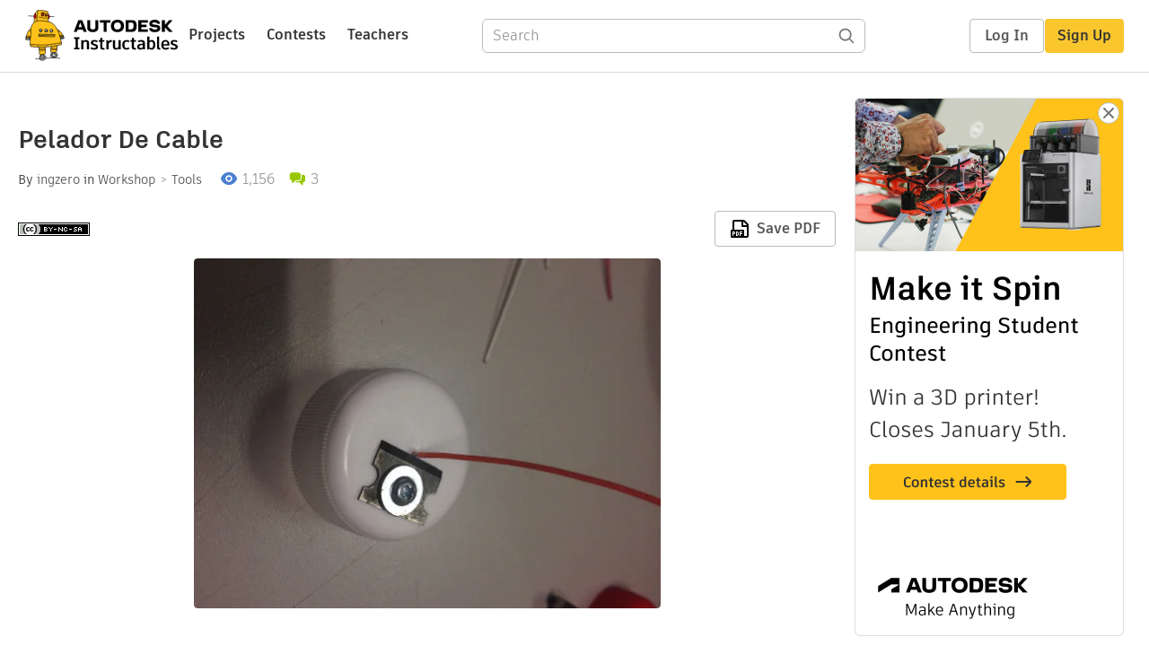

--- FILE ---
content_type: text/css
request_url: https://www.instructables.com/assets/js_bundles/403b5fa8e1/main-CIjVy2mG.css
body_size: 3597
content:
._artifakt_element_6jn54_2{font-family:artifakt-element,Arial,sans-serif}._artifakt_legend_6jn54_6{font-weight:700}._title_h1_6jn54_10{font-size:48px;letter-spacing:-.1pt;line-height:64px}._title_h2_6jn54_17{font-size:40px;line-height:52px;letter-spacing:-.05pt}._title_h3_6jn54_24{font-size:28px;line-height:38px;letter-spacing:-.025pt}._title_h4_6jn54_31{font-size:24px;line-height:34px}._title_h5_6jn54_37{font-size:20px;line-height:28px}._title_h6_6jn54_43{font-size:18px;line-height:24px}._fieldLabel_6jn54_49{font-size:16px;line-height:22px;font-weight:700;color:var(--gray-dark4);margin:0}._fieldLabel_6jn54_49 label{font-size:16px}._placeholder_6jn54_62{font-size:16px;line-height:24px;font-weight:400;color:var(--gray-dark2)}._helperText_6jn54_70{font-size:14px;line-height:20px;font-weight:400;color:var(--gray-dark2)}._errorMessage_6jn54_78{font-size:14px;line-height:20px;font-weight:400;color:var(--red)}._subtitle_21_6jn54_86{font-size:21px;line-height:30px;margin-bottom:18px}._subtitle_20_6jn54_93{font-size:20px;line-height:30px}._subtitle_18_6jn54_99{font-size:18px;line-height:26px}._subtitle_16_6jn54_105{font-size:16px;line-height:22px}._body_14_6jn54_111{font-size:14px;line-height:20px}._body_16_6jn54_117{font-size:16px;line-height:24px}._body_18_6jn54_123{font-size:18px;line-height:20px}._wrapper_1mq1p_1{display:grid;gap:1em;align-content:center;justify-content:center;justify-items:center;height:calc(100vh - 333px)}._progressIndicator_1skqs_1{animation:_spin_1skqs_1 2s linear infinite;border-color:transparent var(--black) var(--black) transparent!important;border-radius:9999px;border:2px solid var(--black);border-width:2px;display:inline-block;height:14px;width:14px}@keyframes _spin_1skqs_1{0%{transform:rotate(0)}to{transform:rotate(360deg)}}._loadingWrapper_1skqs_17{min-height:80vh;display:grid;justify-content:center;align-content:center}._indicator_k70vh_1{position:relative;display:flex;align-items:center}._indicator_k70vh_1:after{content:"";clip-path:circle(6px);position:absolute;top:-1px;left:15px;width:12px;height:12px}._indicatorYellow_k70vh_17:after{background:var(--yellow)}._indicatorBlue_k70vh_21:after{background:var(--blue)}._iconWithText_k70vh_25{display:flex;align-items:center;gap:4px}._wrapper_4u80d_2{max-width:1020px;padding:0 10px;margin:36px auto;background:var(--white)}._headerBar_4u80d_9 h1{font-size:28px}._toolsList_4u80d_13 ._group_4u80d_13{margin-top:15px}._toolsList_4u80d_13 ._group_4u80d_13 h3{font-size:18px;line-height:32px;color:var(--gray-dark3);margin-bottom:15px;border-bottom:1px solid var(--gray-light3)}._toolsList_4u80d_13 ._group_4u80d_13 ul{display:flex;flex-flow:wrap;justify-content:flex-start}._toolsList_4u80d_13 ._group_4u80d_13 ul li{display:flex;flex-flow:column;width:220px;height:125px;padding:10px;margin:10px 10px 10px 0;background:var(--gray-light1);color:var(--gray-dark3);font-size:16px;border-radius:4px;border:1px solid var(--gray-light3)}._toolsList_4u80d_13 ._group_4u80d_13 ul li a{margin-top:10px;margin-bottom:10px;display:block;font-weight:700;font-size:18px;color:color-var(--orange)}._toolsList_4u80d_13 ._group_4u80d_13 ul li a:after{margin-left:2px}._input_moggr_3,._input_moggr_3[type=text],._input_moggr_3[type=password],._input_moggr_3[type=url],._input_moggr_3[type=date],._input_moggr_3[type=email]{width:100%;font-size:16px;background:var(--white);border:1px solid input-border;box-sizing:border-box;border-radius:4px;padding:8px 12px!important;margin:4px 0;color:var(--gray-dark4)}._input_moggr_3[type=text],._input_moggr_3[type=password],._input_moggr_3[type=date],._input_moggr_3[type=time],._input_moggr_3[type=url],._input_moggr_3[type=email]{height:40px;padding:8px}._input_moggr_3:focus{outline:0;box-shadow:0 0 0 1px var(--black)}._select_moggr_37{background:var(--white);border:1px solid var(--gray-medium);box-sizing:border-box;border-radius:4px;padding:8px 12px;margin:4px 0;color:var(--gray-dark4)}._inputBox_moggr_47{margin:10px 0}._errorInput_moggr_51,._errorInput_moggr_51[type=text],._errorInput_moggr_51>div{border-color:var(--red)!important}._errorMessage_moggr_57{display:grid;grid-template-columns:auto 1fr;gap:4px;font-size:14px;color:var(--red);font-weight:400}._textarea_moggr_66{margin:4px 0;width:100%;box-sizing:border-box;font-size:1rem;padding:.5rem .75rem}@media (max-width: 600px){._input_moggr_3,._select_moggr_37,._textarea_moggr_66{font-size:18px;font-weight:400}}._container_1sfh3_2{display:grid;grid-template-columns:200px calc(100% - 200px);grid-auto-rows:max-content;min-height:60vh}._header_1sfh3_9{display:flex;justify-content:space-between;align-items:center;padding:2em;background:var(--white);border-bottom:1px solid var(--gray-light3)}._header_1sfh3_9 h1{white-space:nowrap;overflow:hidden;text-overflow:ellipsis}._headerExitLink_1sfh3_24{padding:1em}._headerTitle_1sfh3_28{display:flex;gap:2em}._header_1sfh3_9 svg{width:20px}._header_1sfh3_9 svg path{fill:var(--gray-medium)}._exitLink_1sfh3_40{display:flex;align-items:center;gap:1em;cursor:pointer}._exitLink_1sfh3_40 a{color:var(--gray-dark2);font-size:16px}._main_1sfh3_52{background:var(--gray-light1);min-height:60vh}._mainEmpty_1sfh3_57{background:var(--white)}._main_1sfh3_52 li a{padding:1em;display:inline-block;width:100%;border-left:4px solid transparent;color:var(--gray-dark4);font-size:16px}._main_1sfh3_52 li a:hover{text-decoration:none;border-left:4px solid var(--gray-light4)}._main_1sfh3_52 li a._active_1sfh3_74{border-left:4px solid var(--orange);font-weight:700;background:var(--gray-light2);outline:none;text-decoration:none}._main_1sfh3_52 li a._disabled_1sfh3_82{color:var(--gray-medium);outline:none;text-decoration:none;cursor:default}._main_1sfh3_52 li a._disabled_1sfh3_82:hover{text-decoration:none;border-left:4px solid transparent}._mainContent_1sfh3_94{padding:2em;background:var(--white)}._actions_1sfh3_99{width:15%}._status_1sfh3_103{text-transform:capitalize;background:var(--turquoise);border-radius:40px;padding:5px 12px;color:var(--white);font-weight:700}._closed_1sfh3_112{background:var(--gray-dark2)}._in_judging_1sfh3_116{background:var(--orange)}._open_1sfh3_120,._published_1sfh3_124{background:var(--turquoise)}._button_10wya_1{border-width:2px!important;border-style:solid!important;display:flex;justify-content:center;align-items:center;font-weight:600!important;white-space:nowrap}._button_10wya_1 svg{font-weight:400}._button_10wya_1>span~svg,._button_10wya_1>svg~span{margin:0 0 0 6px}._button_10wya_1[disabled]{pointer-events:none}._buttonLarge_10wya_23{padding:10px 16px!important;font-size:18px!important;line-height:22px!important;border-radius:6px!important}._buttonMedium_10wya_30{padding:6px 12px!important;font-size:16px!important;line-height:22px!important;border-radius:4px!important}._buttonSmall_10wya_37{padding:4px 12px!important;font-size:14px!important;line-height:22px!important;border-radius:4px!important}._buttonPrimary_10wya_44{background-color:var(--yellow-light1)!important;border-color:var(--yellow-light1)!important;color:var(--gray-dark4)!important}._buttonPrimary_10wya_44:hover{background-color:var(--yellow)!important;border-color:var(--yellow)!important;text-decoration:none!important}._buttonPrimary_10wya_44:active,._buttonPrimary_10wya_44._active_10wya_57{background-color:var(--yellow)!important;border-color:var(--orange)!important}._buttonPrimary_10wya_44:disabled,._buttonPrimary_10wya_44[disabled]{background-color:var(--yellow-light1)!important;border-color:var(--yellow-light1)!important;opacity:.5}._buttonPrimary_10wya_44:focus{outline-color:var(--blue-highlight)!important;outline-width:3px!important;outline-offset:3px!important;text-decoration:none!important}.dark-mode ._buttonPrimary_10wya_44{filter:invert(1)}._buttonSecondary_10wya_80{background-color:var(--white)!important;border-color:var(--gray-medium)!important;border-width:1px!important;color:var(--gray-dark3)!important;margin:0 1px}._buttonSecondary_10wya_80._buttonLarge_10wya_23{padding:11px 16px!important}._buttonSecondary_10wya_80._buttonMedium_10wya_30{padding:7px 16px!important}._buttonSecondary_10wya_80:hover{background-color:var(--gray-light1)!important;border-color:var(--gray-medium)!important;text-decoration:none!important}._buttonSecondary_10wya_80:active,._buttonSecondary_10wya_80._active_10wya_57{background-color:var(--gray-light1)!important;border-color:var(--gray-medium)!important;border-width:2px}._buttonSecondary_10wya_80:active._buttonMedium_10wya_30,._buttonSecondary_10wya_80._active_10wya_57._buttonMedium_10wya_30,._buttonSecondary_10wya_80:active._buttonLarge_10wya_23,._buttonSecondary_10wya_80._active_10wya_57._buttonLarge_10wya_23{margin:0}._buttonSecondary_10wya_80:active._buttonMedium_10wya_30,._buttonSecondary_10wya_80._active_10wya_57._buttonMedium_10wya_30{padding:6px 16px!important;border-width:2px!important}._buttonSecondary_10wya_80:active._buttonLarge_10wya_23,._buttonSecondary_10wya_80._active_10wya_57._buttonLarge_10wya_23{padding:10px 16px!important;border-width:2px!important}._buttonSecondary_10wya_80:disabled,._buttonSecondary_10wya_80[disabled]{background-color:var(--white)!important;border-color:var(--gray-medium)!important;opacity:.5}._buttonSecondary_10wya_80:focus{outline-color:var(--blue-highlight)!important;outline-width:3px!important;outline-offset:3px!important;text-decoration:none!important}._buttonTertiary_10wya_146{background-color:transparent!important;border-color:transparent!important;color:var(--gray-dark2)!important;font-weight:600!important}._buttonTertiary_10wya_146:hover{background-color:transparent!important;border-color:transparent!important;color:var(--gray-dark4)!important;text-decoration:underline}.dark-mode ._buttonSecondary_10wya_80{filter:invert(1)}._buttonTertiary_10wya_146:active,._buttonTertiary_10wya_146._active_10wya_57{background-color:transparent!important;border-color:transparent!important;color:var(--gray-dark4)!important}._buttonTertiary_10wya_146:disabled,._buttonTertiary_10wya_146[disabled]{background-color:transparent!important;border-color:transparent!important;opacity:.5}._buttonTertiary_10wya_146:focus{outline-color:var(--blue-highlight)!important;outline-width:3px!important;outline-offset:3px!important}._buttonAdmin_10wya_184,._buttonAdmin_10wya_184:hover{display:inline-block;background-color:var(--gold-highlight)!important;border-color:var(--gold-highlight)!important}._buttonAdmin_10wya_184:disabled,._buttonAdmin_10wya_184[disabled]{background-color:var(--gray-light1)!important;border-color:var(--gray-light2)!important}._buttonCompact_10wya_199{padding:6px!important;border-radius:4px!important}@media (max-width: 600px){._buttonTertiary_10wya_146{font-size:14px!important;padding:0!important}}._searchForm_fftix_1{width:30vw;display:flex;gap:1rem;align-items:end}._searchForm_fftix_1 button{margin:4px 0;height:40px}._dailyForm_fftix_13{width:30vw;display:flex;gap:1rem;align-items:baseline}._formLabel_101t5_2{display:flex;flex-direction:column;width:100%;color:var(--gray-dark4);font-size:14px;gap:4px;margin-bottom:0}._formLabel_101t5_2 span{line-height:20px;display:flex;gap:4px;align-items:center}._horizontal_101t5_19{flex-direction:row;gap:24px;align-items:center}._formLabel_101t5_2 ._subHeading_101t5_25{font-weight:400}._formLabel_101t5_2 abbr{color:var(--red);margin-right:5px;text-decoration:none;border:none}._formLabel_101t5_2 div{font-weight:initial}._tooltipIconWrapper_101t5_41{display:flex}._trigger_12mza_2{position:relative}._hover__top_12mza_6,._hover__left_12mza_7,._hover__bottom_12mza_8,._hover__right_12mza_9{position:absolute;background:var(--gray-dark4);color:var(--gray-light1);padding:8px;border-radius:4px;opacity:0;transition:opacity .25s;z-index:9999}._hover__top_12mza_6:after,._hover__left_12mza_7:after,._hover__bottom_12mza_8:after,._hover__right_12mza_9:after{position:absolute;content:"";border:6px solid var(--gray-dark4)}._hover__top_12mza_6{margin-bottom:10px;bottom:100%;left:50%;transform:translate(-50%)}._hover__top_12mza_6:after{border-color:var(--gray-dark4) transparent transparent transparent;top:100%;left:50%;transform:translate(-50%)}._hover__left_12mza_7{transform:translateY(-50%);top:50%;right:calc(100% + 10px)}._hover__left_12mza_7:after{border-color:transparent transparent transparent var(--gray-dark4);top:50%;left:100%;margin-right:10px;transform:translateY(-50%)}._hover__bottom_12mza_8{margin-top:10px;top:100%;left:50%;transform:translate(-50%)}._hover__bottom_12mza_8:after{border-color:transparent transparent var(--gray-dark4) transparent;bottom:100%;left:50%;transform:translate(-50%)}._hover__right_12mza_9{transform:translateY(-50%) translate(100%);top:50%;right:-10px}._hover__right_12mza_9:after{border-color:transparent var(--gray-dark4) transparent transparent;top:50%;right:100%;transform:translateY(-50%)}._hoverContent_12mza_84{text-align:left;font-size:14px;line-height:1.4}._stringContent_12mza_90{width:intrinsic;width:-moz-max-content;width:-webkit-max-content;width:max-content;white-space:pre-line;text-align:left;max-width:200px;line-height:1.4}._alert_1l6xs_2{display:block;border-radius:4px;font-size:16px;padding:8px 16px;line-height:28px;color:var(--gray-dark4);border:1px solid transparent;display:flex;justify-content:space-between;align-items:center}.mobile ._alert_1l6xs_2{border-radius:0;border-top:none;border-right:none;border-left:none}._info_1l6xs_22{background-color:var(--blue-lightbg);border-color:var(--blue-lightbg)}._info-alternate_1l6xs_27{background-color:var(--yellow-light3);border-color:var(--orange)}._warning_1l6xs_32{background-color:var(--yellow-light2);border-color:var(--yellow-light2)}._error_1l6xs_37{background-color:var(--red-lightbg);border-color:var(--red-lightbg)}._success_1l6xs_42{background-color:var(--green-lightbg);border-color:var(--green-lightbg)}._alert_1l6xs_2 a{color:var(--black);font-weight:600}._ibleCards_oz8sv_1{display:grid;grid-template-columns:repeat(auto-fill,minmax(260px,1fr));gap:2em}@media (max-width: 600px){._ibleCards_oz8sv_1{max-width:100%}}._loading_1n8b5_1{background-color:var(--gray-light3);border-radius:6px;height:300px;min-height:100%;display:grid;align-items:center;justify-content:center}._ibleCard_1n8b5_11{display:flex;flex-direction:column;border:1px solid var(--gray-light3);border-radius:6px;justify-content:space-between;color:var(--gray-dark2);background:var(--white);position:relative;overflow:hidden}._ibleCard_1n8b5_11 img{width:100%;aspect-ratio:4/3}._ibleCard_1n8b5_11 a{color:var(--gray-dark4)}._title_1n8b5_32{display:-webkit-box;overflow:hidden;-webkit-line-clamp:3;-webkit-box-orient:vertical}._description_1n8b5_39{padding:1em;min-height:4em}._footer_1n8b5_44{display:flex;justify-content:space-between;align-items:center;background:var(--white);font-size:12px;border-top:1px solid var(--gray-light3);border-bottom-left-radius:6px;border-bottom-right-radius:6px}._footer_1n8b5_44 div{display:flex;align-items:center;gap:4px}._footer_1n8b5_44>div{padding:6px}div._stats_1n8b5_65{gap:0}div._stats_1n8b5_65>div{padding:0 4px}._footer_1n8b5_44 div._featureFlag_1n8b5_73{border-right:1px solid var(--gray-light3);padding:8px}._prizeLevel_1n8b5_78{flex:1}._prizeFlag_1n8b5_82{position:absolute;top:15px;background:var(--gold);z-index:1;font-weight:700;color:var(--black)}._prizeFlag_1n8b5_82{--r: .8em;padding-right:calc(var(--r) + .7em);padding-left:calc(var(--r) + .25em);line-height:2.2em;clip-path:polygon(-100vw 0,100% 0,calc(100% - var(--r)) 50%,100% 100%,-100vw 100%);width:fit-content}@media (max-width: 600px){._ibleCard_1n8b5_11{flex:none}._ibleCard_1n8b5_11 img{object-fit:cover;aspect-ratio:3 / 2}._footer_1n8b5_44{display:none}}._wrapper_23o0g_2{position:relative}._triggerButton_23o0g_6{width:40px;height:40px;border-radius:5px;border:1px solid transparent;cursor:pointer;display:flex;justify-content:center;align-items:center;background:var(--white)}._triggerButton_23o0g_6:hover{border-color:var(--gray-light3)}._triggerButtonActive_23o0g_22{background-color:var(--gray-light1);border-color:var(--gray-light3)}._menu_23o0g_27{position:absolute;min-height:64px;min-width:200px;background-color:var(--white);border-radius:5px;border:1px solid var(--gray-light3);box-shadow:0 0 8px #00000040;z-index:9999;top:0;left:0}._actionList_23o0g_41{padding:12px 8px}._actionItem_23o0g_45,._actionItem_23o0g_45 a{display:flex;font-size:14px;line-height:22px;margin:0;padding:8px 16px;color:var(--gray-dark4);flex-wrap:nowrap;white-space:nowrap}._actionItem_23o0g_45 a{padding:0}._actionItem_23o0g_45:hover,._actionItem_23o0g_45 a:hover{cursor:pointer;color:var(--black);background-color:var(--gray-light1);text-decoration:none}._actionItemDisabled_23o0g_67{display:none}._icon_23o0g_71>path{fill:var(--gray-dark3)}@media (max-width: 430px){._actionItem_23o0g_45,._actionItem_23o0g_45 a,._actionItem_23o0g_45 span{font-size:16px;text-wrap:nowrap}._actionItem_23o0g_45 form button,._actionItem_23o0g_45 a{color:var(--gray-dark4)!important}}._ibleCardActions_8603q_2{position:relative}._actions_8603q_6{position:absolute;right:0;margin:1em;z-index:1}._triggerButton_8603q_13{background:var(--white)}


--- FILE ---
content_type: application/x-javascript;charset=utf-8
request_url: https://smetrics.autodesk.com/id?d_visid_ver=4.4.0&d_fieldgroup=A&mcorgid=6DC7655351E5696B0A490D44%40AdobeOrg&mid=42660634434231821568134081654323091179&ts=1768890060123
body_size: -42
content:
{"mid":"42660634434231821568134081654323091179"}